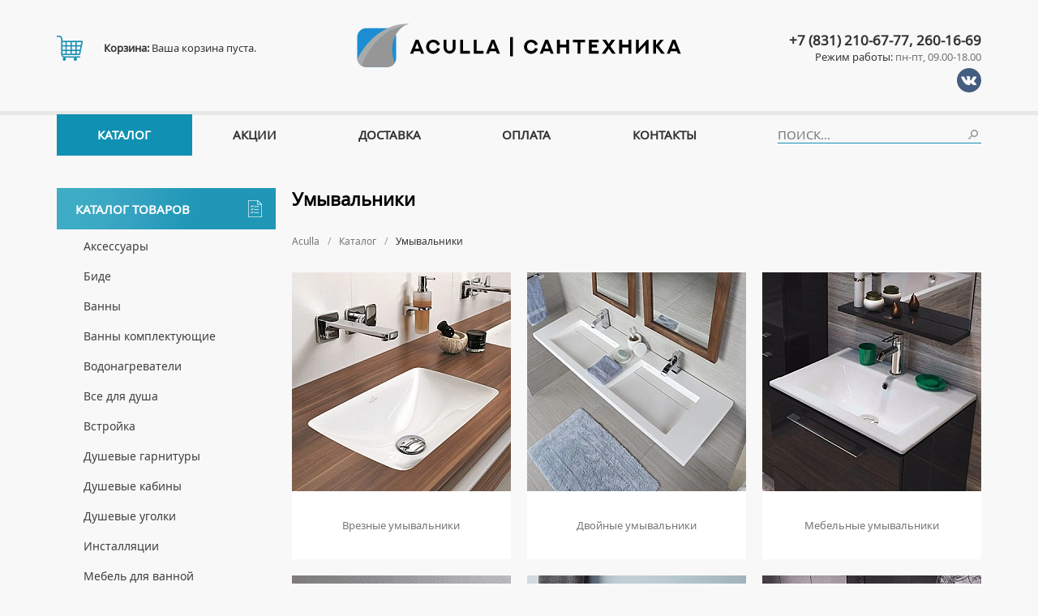

--- FILE ---
content_type: text/html; charset=UTF-8
request_url: https://aculla.ru/catalog/umyvalniki.html
body_size: 7016
content:
<!DOCTYPE html>
<html prefix="og: http://ogp.me/ns#">
<head>
	<title>Купить умывальники в Нижнем Новгороде по низким ценам | Aculla.ru</title><meta name="title" content="Купить умывальники в Нижнем Новгороде по низким ценам | Aculla.ru"><meta name="robots" content="index,follow">
	<meta http-equiv="Content-Type" content="text/html; charset=UTF-8">
	<meta http-equiv="X-UA-Compatible" content="IE=edge">
	<meta name="description" content="В интернет магазине Акулла Нижний Новгород вы всегда можете купить умывальники недорого. Выбирайте среди сотни моделей умывальников из нашего каталога сантехники онлайн уже сегодня."><meta name="last-modified" content="Wed, 14 Jan 2026 17:50:50 GMT">
	<meta name="viewport" content="width=device-width, initial-scale=1.0">
	<meta property="og:type" content="website">
	<meta property="og:site_name" content="купить, характеристики, цена">
	<meta property="og:url" content="https://aculla.ru/catalog/umyvalniki.html">
	<meta property="og:title" content="Умывальники">
	<meta property="og:image" content="https://aculla.ru/file/watermark/vzntr/arj/hzvinyalxv/hzvinyavxv/umivalniki.wm.jpg">
	<meta property="og:description" content="В интернет магазине Акулла Нижний Новгород вы всегда можете купить умывальники недорого. Выбирайте среди сотни моделей умывальников из нашего каталога сантехники онлайн уже сегодня.">
	<link rel="icon" href="/favicon.ico?2" type="image/x-icon">
	<link rel="shortcut icon" href="/favicon.ico?2" type="image/x-icon">
	<link rel="canonical" href="https://aculla.ru/catalog/umyvalniki.html">
	<link rel="stylesheet" href="/style.css?20230503111746" type="text/css">
	<script type="text/javascript" src="/modules.js?20210816125605" data-main="/script.js?20230503111746"></script>
	<script type="text/javascript">!function(){var t=document.createElement("script");t.type="text/javascript",t.async=!0,t.src="https://vk.com/js/api/openapi.js?168",t.onload=function(){VK.Retargeting.Init("VK-RTRG-519518-WZ72"),VK.Retargeting.Hit()},document.head.appendChild(t)}();</script><noscript><img src="https://vk.com/rtrg?p=VK-RTRG-519518-WZ72" style="position:fixed; left:-999px;" alt=""/></noscript>
</head>
<body class="root-body" itemscope itemtype="http://schema.org/WebPage">

<div class="root-main">
<div class="root-width root-padding"><div class="root-inner">

<table class="root-2col"><tbody><tr>
<td class="root-text" role="main" itemscope itemprop="mainContentOfPage"><div class="inner">

<h1>Умывальники</h1><ul class="uk-breadcrumb breadcrumbs" itemscope itemtype="https://schema.org/BreadcrumbList"><li itemprop="itemListElement" itemscope itemtype="https://schema.org/ListItem"><a href="/" itemprop="item"><span itemprop="name">Aculla</span></a><meta itemprop="position" content="1"></li><li itemprop="itemListElement" itemscope itemtype="https://schema.org/ListItem"><a href="/catalog.html" itemprop="item"><span itemprop="name">Каталог</span></a><meta itemprop="position" content="2"></li><li><span>Умывальники</span></li></ul>


<ul class="catalog-list view-plit">
<li class="catalog-item no-price"><a href="/catalog/umyvalniki/vreznye-umyvalniki.html" class="inner">
<div class="image"><picture>
<source srcset="/images/noimage-500x500.webp" data-srcset="/image/new/umivalnyki/thumb.vreznoy.jpg.rf500x500.webp 2x, /image/new/umivalnyki/thumb.vreznoy.jpg.rf270x270.webp" type="image/webp">
<source srcset="/images/noimage-500x500.png" data-srcset="/image/new/umivalnyki/thumb.vreznoy.jpg.rf500x500.jpg 2x, /image/new/umivalnyki/thumb.vreznoy.jpg.rf270x270.jpg">
<img src="/images/noimage-500x500.png" data-src="/image/new/umivalnyki/thumb.vreznoy.jpg.rf270x270.jpg" width="270" height="270" class="lazy" alt="Врезные умывальники">
</picture>
</div>
<div class="texts">
<div class="title">Врезные умывальники</div>
<div class="brief"></div>
</div>
</a></li>
<li class="catalog-item no-price"><a href="/catalog/umyvalniki/dvoynye-umyvalniki.html" class="inner">
<div class="image"><picture>
<source srcset="/images/noimage-500x500.webp" data-srcset="/image/new/umivalnyki/thumb.dvoynoy.jpg.rf500x500.webp 2x, /image/new/umivalnyki/thumb.dvoynoy.jpg.rf270x270.webp" type="image/webp">
<source srcset="/images/noimage-500x500.png" data-srcset="/image/new/umivalnyki/thumb.dvoynoy.jpg.rf500x500.jpg 2x, /image/new/umivalnyki/thumb.dvoynoy.jpg.rf270x270.jpg">
<img src="/images/noimage-500x500.png" data-src="/image/new/umivalnyki/thumb.dvoynoy.jpg.rf270x270.jpg" width="270" height="270" class="lazy" alt="Двойные умывальники">
</picture>
</div>
<div class="texts">
<div class="title">Двойные умывальники</div>
<div class="brief"></div>
</div>
</a></li>
<li class="catalog-item no-price"><a href="/catalog/umyvalniki/mebelnye-umyvalniki.html" class="inner">
<div class="image"><picture>
<source srcset="/images/noimage-500x500.webp" data-srcset="/image/new/umivalnyki/thumb.mebelnyy.jpg.rf500x500.webp 2x, /image/new/umivalnyki/thumb.mebelnyy.jpg.rf270x270.webp" type="image/webp">
<source srcset="/images/noimage-500x500.png" data-srcset="/image/new/umivalnyki/thumb.mebelnyy.jpg.rf500x500.jpg 2x, /image/new/umivalnyki/thumb.mebelnyy.jpg.rf270x270.jpg">
<img src="/images/noimage-500x500.png" data-src="/image/new/umivalnyki/thumb.mebelnyy.jpg.rf270x270.jpg" width="270" height="270" class="lazy" alt="Мебельные умывальники">
</picture>
</div>
<div class="texts">
<div class="title">Мебельные умывальники</div>
<div class="brief"></div>
</div>
</a></li>
<li class="catalog-item no-price"><a href="/catalog/umyvalniki/nakladnye-umyvalniki.html" class="inner">
<div class="image"><picture>
<source srcset="/images/noimage-500x500.webp" data-srcset="/image/new/umivalnyki/thumb.nakladnoy.jpg.rf500x500.webp 2x, /image/new/umivalnyki/thumb.nakladnoy.jpg.rf270x270.webp" type="image/webp">
<source srcset="/images/noimage-500x500.png" data-srcset="/image/new/umivalnyki/thumb.nakladnoy.jpg.rf500x500.jpg 2x, /image/new/umivalnyki/thumb.nakladnoy.jpg.rf270x270.jpg">
<img src="/images/noimage-500x500.png" data-src="/image/new/umivalnyki/thumb.nakladnoy.jpg.rf270x270.jpg" width="270" height="270" class="lazy" alt="Накладные умывальники">
</picture>
</div>
<div class="texts">
<div class="title">Накладные умывальники</div>
<div class="brief"></div>
</div>
</a></li>
<li class="catalog-item no-price"><a href="/catalog/umyvalniki/podvesnye-umyvalniki.html" class="inner">
<div class="image"><picture>
<source srcset="/images/noimage-500x500.webp" data-srcset="/image/new/umivalnyki/thumb.podvesnoy.jpg.rf500x500.webp 2x, /image/new/umivalnyki/thumb.podvesnoy.jpg.rf270x270.webp" type="image/webp">
<source srcset="/images/noimage-500x500.png" data-srcset="/image/new/umivalnyki/thumb.podvesnoy.jpg.rf500x500.jpg 2x, /image/new/umivalnyki/thumb.podvesnoy.jpg.rf270x270.jpg">
<img src="/images/noimage-500x500.png" data-src="/image/new/umivalnyki/thumb.podvesnoy.jpg.rf270x270.jpg" width="270" height="270" class="lazy" alt="Подвесные умывальники">
</picture>
</div>
<div class="texts">
<div class="title">Подвесные умывальники</div>
<div class="brief"></div>
</div>
</a></li>
<li class="catalog-item no-price"><a href="/catalog/umyvalniki/umyvalniki-nad-stiralnymi-mashinami.html" class="inner">
<div class="image"><picture>
<source srcset="/images/noimage-500x500.webp" data-srcset="/image/new/umivalnyki/thumb.nad-stiralkoy.jpg.rf500x500.webp 2x, /image/new/umivalnyki/thumb.nad-stiralkoy.jpg.rf270x270.webp" type="image/webp">
<source srcset="/images/noimage-500x500.png" data-srcset="/image/new/umivalnyki/thumb.nad-stiralkoy.jpg.rf500x500.jpg 2x, /image/new/umivalnyki/thumb.nad-stiralkoy.jpg.rf270x270.jpg">
<img src="/images/noimage-500x500.png" data-src="/image/new/umivalnyki/thumb.nad-stiralkoy.jpg.rf270x270.jpg" width="270" height="270" class="lazy" alt="Умывальники над стиральными машинами">
</picture>
</div>
<div class="texts">
<div class="title">Умывальники над стиральными машинами</div>
<div class="brief"></div>
</div>
</a></li>
<li class="catalog-item no-price"><a href="/catalog/umyvalniki/umyvalniki-s-pyedestalami.html" class="inner">
<div class="image"><picture>
<source srcset="/images/noimage-500x500.webp" data-srcset="/image/new/umivalnyki/thumb.s-pedestalom.jpg.rf500x500.webp 2x, /image/new/umivalnyki/thumb.s-pedestalom.jpg.rf270x270.webp" type="image/webp">
<source srcset="/images/noimage-500x500.png" data-srcset="/image/new/umivalnyki/thumb.s-pedestalom.jpg.rf500x500.jpg 2x, /image/new/umivalnyki/thumb.s-pedestalom.jpg.rf270x270.jpg">
<img src="/images/noimage-500x500.png" data-src="/image/new/umivalnyki/thumb.s-pedestalom.jpg.rf270x270.jpg" width="270" height="270" class="lazy" alt="Умывальники с пьедесталами">
</picture>
</div>
<div class="texts">
<div class="title">Умывальники с пьедесталами</div>
<div class="brief"></div>
</div>
</a></li>
<li class="catalog-item no-price"><a href="/catalog/umyvalniki/pyedestaly-dlya-umyvalnikov.html" class="inner">
<div class="image"><picture>
<source srcset="/images/noimage-500x500.webp" data-srcset="/image/new/umivalnyki/thumb.pedestal.jpg.rf500x500.webp 2x, /image/new/umivalnyki/thumb.pedestal.jpg.rf270x270.webp" type="image/webp">
<source srcset="/images/noimage-500x500.png" data-srcset="/image/new/umivalnyki/thumb.pedestal.jpg.rf500x500.jpg 2x, /image/new/umivalnyki/thumb.pedestal.jpg.rf270x270.jpg">
<img src="/images/noimage-500x500.png" data-src="/image/new/umivalnyki/thumb.pedestal.jpg.rf270x270.jpg" width="270" height="270" class="lazy" alt="Пьедесталы для умывальников">
</picture>
</div>
<div class="texts">
<div class="title">Пьедесталы для умывальников</div>
<div class="brief"></div>
</div>
</a></li>
<li class="catalog-item no-price"><a href="/catalog/umyvalniki/polupyedestaly-dlya-umyvalnikov.html" class="inner">
<div class="image"><picture>
<source srcset="/images/noimage-500x500.webp" data-srcset="/image/new/umivalnyki/thumb.polupedestal.jpg.rf500x500.webp 2x, /image/new/umivalnyki/thumb.polupedestal.jpg.rf270x270.webp" type="image/webp">
<source srcset="/images/noimage-500x500.png" data-srcset="/image/new/umivalnyki/thumb.polupedestal.jpg.rf500x500.jpg 2x, /image/new/umivalnyki/thumb.polupedestal.jpg.rf270x270.jpg">
<img src="/images/noimage-500x500.png" data-src="/image/new/umivalnyki/thumb.polupedestal.jpg.rf270x270.jpg" width="270" height="270" class="lazy" alt="Полупьедесталы для умывальников">
</picture>
</div>
<div class="texts">
<div class="title">Полупьедесталы для умывальников</div>
<div class="brief"></div>
</div>
</a></li>
</ul>
<div class="catalog-clear"></div>


<div class="clear"></div>

</div></td>
<td class="root-menu"><div class="inner">


<div class="menu-title"><a href="/catalog.html" class="open-left-menu">Каталог товаров<i class="icon icon-menu-catalog"></i></a></div>

<ul class="lm">
<li><a href="/catalog/aksessuary.html">Аксессуары</a><ul><li><a href="/catalog/aksessuary/derzhateli.html">Держатели</a></li><li><a href="/catalog/aksessuary/dispensery.html">Диспенсеры</a></li><li><a href="/catalog/aksessuary/dozatory-dlya-myla.html">Дозаторы для мыла</a></li><li><a href="/catalog/aksessuary/ershiki.html">Ершики</a></li><li><a href="/catalog/aksessuary/kryuchki.html">Крючки</a></li><li><a href="/catalog/aksessuary/mylnitsy.html">Мыльницы</a></li><li><a href="/catalog/aksessuary/polotentsederzhateli.html">Полотенцедержатели</a></li><li><a href="/catalog/aksessuary/polochki.html">Полочки</a></li><li><a href="/catalog/aksessuary/stakany.html">Стаканы</a></li><li><a href="/catalog/aksessuary/feny-dlya-volos.html">Фены для волос</a></li></ul></li><li><a href="/catalog/bide.html">Биде</a><ul><li><a href="/catalog/bide/napolnye-bide.html">Напольные биде</a></li><li><a href="/catalog/bide/podvesnye-bide.html">Подвесные биде</a></li><li><a href="/catalog/bide/kryshki-dlya-bide.html">Крышки для биде</a></li><li><a href="/catalog/bide/sifony-dlya-bide.html">Сифоны для биде</a></li></ul></li><li><a href="/catalog/vanny.html">Ванны</a><ul><li><a href="/catalog/vanny/akrilovye-vanny.html">Акриловые ванны</a></li><li><a href="/catalog/vanny/mramornye-vanny.html">Мраморные ванны</a></li><li><a href="/catalog/vanny/otdelnostoyashchiye-vanny.html">Отдельностоящие ванны</a></li><li><a href="/catalog/vanny/stalnye-vanny.html">Стальные ванны</a></li><li><a href="/catalog/vanny/sidyachiye-vanny.html">Сидячие ванны</a></li><li><a href="/catalog/vanny/chugunnye-vanny.html">Чугунные ванны</a></li></ul></li><li><a href="/catalog/vanny-komplektuyushchiye.html">Ванны комплектующие</a><ul><li><a href="/catalog/vanny-komplektuyushchiye/bokovye-paneli.html">Боковые панели</a></li><li><a href="/catalog/vanny-komplektuyushchiye/nozhki.html">Ножки</a></li><li><a href="/catalog/vanny-komplektuyushchiye/podgolovniki.html">Подголовники</a></li><li><a href="/catalog/vanny-komplektuyushchiye/ramy.html">Рамы</a></li><li><a href="/catalog/vanny-komplektuyushchiye/sliv-perelivy.html">Слив-переливы</a></li><li><a href="/catalog/vanny-komplektuyushchiye/frontalnye-paneli.html">Фронтальные панели</a></li><li><a href="/catalog/vanny-komplektuyushchiye/shtorki.html">Шторки</a></li><li><a href="/catalog/vanny-komplektuyushchiye/shumopogloshchayushchiye-plastiny.html">Шумопоглощающие пластины</a></li></ul></li><li><a href="/catalog/vodonagrevateli.html">Водонагреватели</a><ul><li><a href="/catalog/vodonagrevateli/vodonagrevateli-kombinirovannogo-nagreva.html">Водонагреватели комбинированного нагрева</a></li><li><a href="/catalog/vodonagrevateli/vodonagrevateli-kosvennogo-nagreva.html">Водонагреватели косвенного нагрева</a></li><li><a href="/catalog/vodonagrevateli/gazovye-kolonki.html">Газовые колонки</a></li><li><a href="/catalog/vodonagrevateli/elektricheskiye-vodonagrevateli.html">Электрические водонагреватели</a></li></ul></li><li><a href="/catalog/vse-dlya-dusha.html">Все для душа</a><ul><li><a href="/catalog/vse-dlya-dusha/dushevye-dveri.html">Душевые двери</a></li><li><a href="/catalog/vse-dlya-dusha/dushevye-leyki.html">Душевые лейки</a></li><li><a href="/catalog/vse-dlya-dusha/dushevye-lotki.html">Душевые лотки</a></li><li><a href="/catalog/vse-dlya-dusha/dushevye-ograzhdeniya.html">Душевые ограждения</a></li><li><a href="/catalog/vse-dlya-dusha/dushevye-paneli.html">Душевые панели</a></li><li><a href="/catalog/vse-dlya-dusha/dushevye-poddony.html">Душевые поддоны</a></li><li><a href="/catalog/vse-dlya-dusha/dushevye-stoyki.html">Душевые стойки</a></li><li><a href="/catalog/vse-dlya-dusha/dushevye-trapy.html">Душевые трапы</a></li><li><a href="/catalog/vse-dlya-dusha/shlangi-dlya-dusha.html">Шланги для душа</a></li><li><a href="/catalog/vse-dlya-dusha/shlangovye-podklyucheniya.html">Шланговые подключения</a></li></ul></li><li><a href="/catalog/vstroyka.html">Встройка</a><ul><li><a href="/catalog/vstroyka/verkhniye-dushi.html">Верхние души</a></li><li><a href="/catalog/vstroyka/vstraivayemye-smesiteli.html">Встраиваемые смесители</a></li><li><a href="/catalog/vstroyka/gigiyenicheskiye-dushi.html">Гигиенические души</a></li><li><a href="/catalog/vstroyka/gotovye-resheniya.html">Готовые решения</a></li><li><a href="/catalog/vstroyka/dushevye-kronshteyny.html">Душевые кронштейны</a></li><li><a href="/catalog/vstroyka/izlivy.html">Изливы</a></li><li><a href="/catalog/vstroyka/skrytye-montazhnye-elementy.html">Скрытые монтажные элементы</a></li></ul></li><li><a href="/catalog/dushevye-garnitury.html">Душевые гарнитуры</a><ul><li><a href="/catalog/dushevye-garnitury/dushevye-garnitury-bez-verkhnego-dusha.html">Душевые гарнитуры без верхнего душа</a></li><li><a href="/catalog/dushevye-garnitury/dushevye-garnitury-s-verkhnim-dushem.html">Душевые гарнитуры с верхним душем</a></li><li><a href="/catalog/dushevye-garnitury/dushevye-garnitury-so-smesitelem.html">Душевые гарнитуры со смесителем</a></li><li><a href="/catalog/dushevye-garnitury/dushevye-garnitury-s-termostatom.html">Душевые гарнитуры с термостатом</a></li></ul></li><li><a href="/catalog/dushevye-kabiny.html">Душевые кабины</a><ul><li><a href="/catalog/dushevye-kabiny/dushevye-kabiny-s-vysokim-poddonom.html">Душевые кабины с высоким поддоном</a></li><li><a href="/catalog/dushevye-kabiny/dushevye-kabiny-so-srednim-poddonom.html">Душевые кабины со средним поддоном</a></li><li><a href="/catalog/dushevye-kabiny/dushevye-kabiny-s-nizkim-poddonom.html">Душевые кабины с низким поддоном</a></li></ul></li><li><a href="/catalog/dushevye-ugolki.html">Душевые уголки</a><ul><li><a href="/catalog/dushevye-ugolki/dushevye-ugolki-s-vysokim-poddonom.html">Душевые уголки с высоким поддоном</a></li><li><a href="/catalog/dushevye-ugolki/dushevye-ugolki-s-nizkim-poddonom.html">Душевые уголки с низким поддоном</a></li></ul></li><li><a href="/catalog/installyatsii.html">Инсталляции</a><ul><li><a href="/catalog/installyatsii/installyatsii-v-komplekte-s-unitazom.html">Инсталляции в комплекте с унитазом</a></li><li><a href="/catalog/installyatsii/installyatsii-dlya-bide.html">Инсталляции для биде</a></li><li><a href="/catalog/installyatsii/installyatsii-dlya-pissuara.html">Инсталляции для писсуара</a></li><li><a href="/catalog/installyatsii/installyatsii-dlya-podvesnogo-unitaza.html">Инсталляции для подвесного унитаза</a></li><li><a href="/catalog/installyatsii/installyatsii-dlya-umyvalnika.html">Инсталляции для умывальника</a></li><li><a href="/catalog/installyatsii/klavishi-smyva-dlya-installyatsiy.html">Клавиши смыва для инсталляций</a></li><li><a href="/catalog/installyatsii/komplektuyushchiye-dlya-installyatsiy.html">Комплектующие для инсталляций</a></li></ul></li><li><a href="/catalog/mebel-dlya-vannoy.html">Мебель для ванной</a><ul><li><a href="/catalog/mebel-dlya-vannoy/zerkala-bez-podsvetki.html">Зеркала без подсветки</a></li><li><a href="/catalog/mebel-dlya-vannoy/zerkala-s-podsvetkoy.html">Зеркала с подсветкой</a></li><li><a href="/catalog/mebel-dlya-vannoy/zerkalnyye-shkafy-bez-podsvetki.html">Зеркальные шкафы без подсветки</a></li><li><a href="/catalog/mebel-dlya-vannoy/zerkalnyye-shkafy-s-podsvetkoy.html">Зеркальные шкафы с подсветкой</a></li><li><a href="/catalog/mebel-dlya-vannoy/penaly-napolnye.html">Пеналы напольные</a></li><li><a href="/catalog/mebel-dlya-vannoy/penaly-podvesnye.html">Пеналы подвесные</a></li><li><a href="/catalog/mebel-dlya-vannoy/polupenaly-napolnye.html">Полупеналы напольные</a></li><li><a href="/catalog/mebel-dlya-vannoy/polupenaly-podvesnye.html">Полупеналы подвесные</a></li><li><a href="/catalog/mebel-dlya-vannoy/tumby-s-umyvalnikom-napolnye.html">Тумбы с умывальником напольные</a></li><li><a href="/catalog/mebel-dlya-vannoy/tumby-s-umyvalnikom-podvesnye.html">Тумбы с умывальником подвесные</a></li><li><a href="/catalog/mebel-dlya-vannoy/shkafy-navesnye.html">Шкафы навесные</a></li></ul></li><li><a href="/catalog/moyki-dlya-kukhni.html">Мойки для кухни</a><ul><li><a href="/catalog/moyki-dlya-kukhni/granitnye-moyki.html">Гранитные мойки</a></li><li><a href="/catalog/moyki-dlya-kukhni/kvartsevye-moyki.html">Кварцевые мойки</a></li><li><a href="/catalog/moyki-dlya-kukhni/moyki-dlya-podstolnogo-montazha.html">Мойки для подстольного монтажа</a></li><li><a href="/catalog/moyki-dlya-kukhni/moyki-iz-iskusstvennogo-kamnya.html">Мойки из искусственного камня</a></li><li><a href="/catalog/moyki-dlya-kukhni/moyki-iz-nerzhaveyushchey-stali.html">Мойки из нержавеющей стали</a></li><li><a href="/catalog/moyki-dlya-kukhni/mramornye-moyki.html">Мраморные мойки</a></li><li><a href="/catalog/moyki-dlya-kukhni/professionalnye-moyki.html">Профессиональные мойки</a></li><li><a href="/catalog/moyki-dlya-kukhni/sifony-dlya-kukhonnykh-moyek.html">Сифоны для кухонных моек</a></li></ul></li><li><a href="/catalog/pissuary.html">Писсуары</a><ul><li><a href="/catalog/pissuary/pissuary-dlya-muzhchin.html">Для мужчин</a></li><li><a href="/catalog/pissuary/sifony-dlya-pissuarov.html">Сифоны для писсуаров</a></li><li><a href="/catalog/pissuary/smyvnye-ustroystva-dlya-pissuarov.html">Смывные устройства для писсуаров</a></li></ul></li><li><a href="/catalog/polotentsesushiteli.html">Полотенцесушители</a><ul><li><a href="/catalog/polotentsesushiteli/vodyanye-polotentsesushiteli.html">Водяные полотенцесушители</a></li><li><a href="/catalog/polotentsesushiteli/elektricheskiye-polotentsesushiteli.html">Электрические полотенцесушители</a></li><li><a href="/catalog/polotentsesushiteli/komplektuyushchiye-dlya-poltentsesushiteley.html">Комплектующие для полотенцесушителей</a></li></ul></li><li><a href="/catalog/radiatory-otopleniya.html">Радиаторы отопления</a><ul><li><a href="/catalog/radiatory-otopleniya/alyuminiyevye-radiatory.html">Алюминиевые радиаторы</a></li><li><a href="/catalog/radiatory-otopleniya/bimetallicheskiye-radiatory.html">Биметаллические радиаторы</a></li><li><a href="/catalog/radiatory-otopleniya/stalnye-radiatory.html">Стальные радиаторы</a></li><li><a href="/catalog/radiatory-otopleniya/komplektuyushchiye-dlya-radiatorov.html">Комплектующие для радиаторов</a></li></ul></li><li><a href="/catalog/revizionnye-lyuki.html">Ревизионные люки</a><ul><li><a href="/catalog/revizionnye-lyuki/lyuki-pod-plitku.html">Люки под плитку</a></li><li><a href="/catalog/revizionnye-lyuki/lyuki-pod-pokrasku.html">Люки под покраску</a></li><li><a href="/catalog/revizionnye-lyuki/napolnye-lyuki.html">Напольные люки</a></li></ul></li><li><a href="/catalog/santekhnika-dlya-mgn.html">Сантехника для МГН</a><ul><li><a href="/catalog/santekhnika-dlya-mgn/installyatsii-dlya-mgn.html">Инсталляции для МГН</a></li><li><a href="/catalog/santekhnika-dlya-mgn/poruchni-dlya-mgn.html">Поручни для МГН</a></li><li><a href="/catalog/santekhnika-dlya-mgn/smesiteli-dlya-mgn.html">Смесители для МГН</a></li><li><a href="/catalog/santekhnika-dlya-mgn/umyvalniki-dlya-mgn.html">Умывальники для МГН</a></li><li><a href="/catalog/santekhnika-dlya-mgn/unitazy-dlya-mgn.html">Унитазы для МГН</a></li></ul></li><li><a href="/catalog/smesiteli.html">Смесители</a><ul><li><a href="/catalog/smesiteli/smesiteli-dlya-bide.html">Смесители для биде</a></li><li><a href="/catalog/smesiteli/smesiteli-dlya-vanny.html">Смесители для ванны</a></li><li><a href="/catalog/smesiteli/smesiteli-dlya-dusha.html">Смесители для душа</a></li><li><a href="/catalog/smesiteli/smesiteli-dlya-kukhni.html">Смесители для кухни</a></li><li><a href="/catalog/smesiteli/smesiteli-dlya-umyvalnika.html">Смесители для умывальника</a></li><li><a href="/catalog/smesiteli/smesiteli-mono.html">Смесители моно</a></li><li><a href="/catalog/smesiteli/smesiteli-na-bort-vanny.html">Смесители на борт ванны</a></li><li><a href="/catalog/smesiteli/termostaticheskiye-smesiteli.html">Термостатические смесители</a></li><li><a href="/catalog/smesiteli/tsvetnye-smesiteli.html">Цветные смесители</a></li><li><a href="/catalog/smesiteli/uglovye-ventilya-dlya-smesiteley.html">Угловые вентиля для смесителей</a></li></ul></li><li><a href="/catalog/sifony.html">Сифоны</a><ul><li><a href="/catalog/sifony/dlya-dushevykh-poddonov.html">Для душевых поддонов</a></li><li><a href="/catalog/sifony/dlya-umyvalnikov.html">Для умывальников</a></li></ul></li><li><a href="/catalog/sushilki-dlya-ruk.html">Сушилки для рук</a><ul><li><a href="/catalog/sushilki-dlya-ruk/avtomaticheskiye-sushilki-dlya-ruk.html">Автоматические сушилки для рук</a></li><li><a href="/catalog/sushilki-dlya-ruk/pogruzhnye-sushilki-dlya-ruk.html">Погружные сушилки для рук</a></li></ul></li><li><a href="/catalog/umyvalniki.html" class="active">Умывальники</a><ul class="expanded"><li><a href="/catalog/umyvalniki/vreznye-umyvalniki.html">Врезные умывальники</a></li><li><a href="/catalog/umyvalniki/dvoynye-umyvalniki.html">Двойные умывальники</a></li><li><a href="/catalog/umyvalniki/mebelnye-umyvalniki.html">Мебельные умывальники</a></li><li><a href="/catalog/umyvalniki/nakladnye-umyvalniki.html">Накладные умывальники</a></li><li><a href="/catalog/umyvalniki/podvesnye-umyvalniki.html">Подвесные умывальники</a></li><li><a href="/catalog/umyvalniki/umyvalniki-nad-stiralnymi-mashinami.html">Умывальники над стиральными машинами</a></li><li><a href="/catalog/umyvalniki/umyvalniki-s-pyedestalami.html">Умывальники с пьедесталами</a></li><li><a href="/catalog/umyvalniki/pyedestaly-dlya-umyvalnikov.html">Пьедесталы для умывальников</a></li><li><a href="/catalog/umyvalniki/polupyedestaly-dlya-umyvalnikov.html">Полупьедесталы для умывальников</a></li></ul></li><li><a href="/catalog/unitazy.html">Унитазы</a><ul><li><a href="/catalog/unitazy/podvesnye-unitazy.html">Подвесные унитазы</a></li><li><a href="/catalog/unitazy/pristavnye-unitazy.html">Приставные унитазы</a></li><li><a href="/catalog/unitazy/unitazy-kompakty.html">Унитазы-компакты</a></li><li><a href="/catalog/unitazy/unitazy-s-bidetkoy.html">Унитазы с бидеткой</a></li><li><a href="/catalog/unitazy/kryshki-sidenya.html">Крышки-сиденья</a></li><li><a href="/catalog/unitazy/komplektuyushchiye-dlya-unitazov.html">Комплектующие для унитазов</a></li></ul></li></ul>


</div></td>
</tr></tbody></table>

</div></div>
</div>

<div class="root-foot" role="contentinfo">
<div class="counter">
<!--noindex-->
<!--googleoff: all-->
<meta name="yandex-verification" content="01f577ec9d766695" />

<!-- Yandex.Metrika counter -->
<script type="text/javascript">
    (function (d, w, c) {
        (w[c] = w[c] || []).push(function() {
            try {
                w.yaCounter44570853 = new Ya.Metrika({
                    id:44570853,
                    clickmap:true,
                    trackLinks:true,
                    accurateTrackBounce:true,
                    webvisor:true,
                    ecommerce:"dataLayer"
                });
            } catch(e) { }
        });

        var n = d.getElementsByTagName("script")[0],
            s = d.createElement("script"),
            f = function () { n.parentNode.insertBefore(s, n); };
        s.type = "text/javascript";
        s.async = true;
        s.src = "https://mc.yandex.ru/metrika/watch.js";

        if (w.opera == "[object Opera]") {
            d.addEventListener("DOMContentLoaded", f, false);
        } else { f(); }
    })(document, window, "yandex_metrika_callbacks");
</script>
<noscript><div><img src="https://mc.yandex.ru/watch/44570853" style="position:absolute; left:-9999px;" alt="" /></div></noscript>
<!-- /Yandex.Metrika counter -->

 <script type="application/ld+json">
  {
    "@context": "https://schema.org",
    "@type": "Store",
    "name": "Aculla.ru",
    "image": "https://aculla.ru/images/logo-2k21.svg",
    "description": "Интернет-магазин сантехники в Нижнем Новгороде",
    "address": {
      "@type": "PostalAddress",
      "addressLocality": "Нижний Новгород",
      "postalCode": "603028",
      "streetAddress": "ш. Московское, д. 52г"
    },
    "telephone": "+7 (831) 210-67-77"
  }
  </script>
<!--googleon: all-->
<!--/noindex-->

</div>
<div class="root-foot-1"><div class="root-width root-padding"><div class="root-inner clearfix">
	<div class="contacts">
		<div class="phone"><i class="icon icon-foot-phone"></i>Телефоны: +7 (831) 210-67-77, 260-16-69</div>
		<div class="schedule">Режим работы: пн-пт, 09.00-18.00</div>
		<div class="address"><i class="icon icon-foot-address"></i>Адрес: г.Нижний Новгород, Московское шоссе д.52г</div>
	</div>
	<div class="terms">
		<div class="title"><a href="/dostavka.html"><i class="icon icon-foot-deliver"></i>ДОСТАВКА ТОВАРОВ</a></div>
		<div class="brief">Бесплатная доставка заказов по Нижнему Новгороду при заказе от 5000 рублей</div>
	</div>
<div class="market"><iframe src="https://yandex.ru/sprav/widget/rating-badge/166366386135" width="150" height="50" frameborder="0"></iframe></div></div></div></div>
<div class="root-foot-2"><div class="root-width root-padding"><div class="root-inner clearfix">
	<div class="copy">© 2026 Интернет-магазин «Aculla». Все права защищены. &nbsp; | &nbsp; <a href="/about.html">О компании</a> &nbsp; • &nbsp; <a href="/news.html">Новости</a> &nbsp; • &nbsp; <a href="/katalogi-santehniki.html">Каталоги сантехники</a> &nbsp; • &nbsp; <a href="/servisnye-tsentry.html">Сервисные центры</a> &nbsp; • &nbsp; <a href="/kredit-ili-rassrochka.html">Кредит или рассрочка</a> &nbsp; • &nbsp; <a href="/politika-konfidentsialnosti.html">Политика конфиденциальности</a> &nbsp; • &nbsp; <a href="/polzovatelskoe-soglashenie.html">Пользовательское соглашение</a> &nbsp; • &nbsp; <a href="/vozvrat.html">Возврат товара</a> &nbsp; • &nbsp; <a href="/sitemap.html">Карта сайта</a></div>
	<div class="cook"></div>
	<div class="made">Разработка сайта — <a href="https://www.sitepro.pro" target="_blank" title="Создание сайтов в Нижнем Новгороде"><img src="/images/sitepro-10-lite.svg" width="91" height="30" alt="Сайт PRO"></a></div>
</div></div></div>
</div>

<div class="root-head" role="banner" itemscope itemtype="http://schema.org/Organization">
<link itemprop="url" href="https://aculla.ru/">
<meta itemprop="name" content="Aculla.ru">
<meta itemprop="address" content="">
<div class="root-width root-padding"><div class="root-inner clearfix">
	<!--<div class="logo"><a href="/"><img src="/images/aculla.svg" onerror="this.src='/images/aculla.png'; this.onerror=null;" width="227" height="43" alt="Aculla"><i>Интернет-магазин сантехники</i></a></div>-->
	<a class="logo" href="/" >
		<img src="/images/logo-2k21.svg" width="400" height="54" style="width:100%;max-width:400px;" alt="Aculla" itemprop="logo">
		<img src="/images/logo-2k21-m.svg" width="200" height="48" style="width:100%;max-width:200px;" alt="Aculla">
	</a>
	
	<div class="open-head-menu"><span class="icon icon-head-menu"></span></div>
	<div class="contacts">
		<div class="phone" itemprop="telephone"><b class="hidden-800"></b> <b>+7 (831) 210-67-77, 260-16-69</b></div>
		<div class="info"><b class="hidden-800">Режим работы:</b> пн-пт, 09.00-18.00</div>
		<div class="social">
                    <div class="social__item social__vk"><a href="https://vk.com/aculla_ru" target="_blank"></a></div>                                        </div>
	</div>
	<!--noindex-->
	<div class="cart" id="cart"><span class="inner">
<i class="icon icon-head-cart"></i><label><b>Корзина:</b> <span class="hidden-800">Ваша корзина пуста.</span><span class="visible-800">0 тов.</span></label>
</span>
</div>
	<!--/noindex-->
</div></div>
<div class="tm clearfix"><div class="root-width root-padding"><ul class="menu-head">
<li class='menu-head-item'><a href="/catalog.html" class="active">Каталог</a></li><li class='menu-head-item'><a href="/rasprodazha.html">Акции</a></li><li class='menu-head-item'><a href="/dostavka.html">Доставка</a></li><li class='menu-head-item'><a href="/oplata.html">Оплата</a></li><li class='menu-head-item'><a href="/contacts.html">Контакты</a></li><div class="find"><form action="/search.html" method="GET"><input type="text" name="s" value="" placeholder="ПОИСК…"><button type="submit"></button></form></div>
</ul></div></div>
</div>

<script>window.cookieNotice = "\u0421\u0430\u0439\u0442 \u0438\u0441\u043f\u043e\u043b\u044c\u0437\u0443\u0435\u0442 \u0444\u0430\u0439\u043b\u044b cookie \u0434\u043b\u044f \u043f\u0440\u0435\u0434\u043e\u0441\u0442\u0430\u0432\u043b\u0435\u043d\u0438\u044f \u0443\u0434\u043e\u0431\u043d\u043e\u0433\u043e, \u043f\u0440\u043e\u0441\u0442\u043e\u0433\u043e \u0438 \u0431\u044b\u0441\u0442\u0440\u043e\u0433\u043e \u0434\u043e\u0441\u0442\u0443\u043f\u0430 \u043a \u0438\u043d\u0444\u043e\u0440\u043c\u0430\u0446\u0438\u0438. \u0412\u044b \u043c\u043e\u0436\u0435\u0442\u0435 \u043e\u0442\u043a\u043b\u044e\u0447\u0438\u0442\u044c \u0445\u0440\u0430\u043d\u0435\u043d\u0438\u0435 \u0444\u0430\u0439\u043b\u043e\u0432 cookie \u0432 \u043d\u0430\u0441\u0442\u0440\u043e\u0439\u043a\u0430\u0445 \u0432\u0435\u0431-\u0431\u0440\u0430\u0443\u0437\u0435\u0440\u0430. \u0412\u044b \u043c\u043e\u0436\u0435\u0442\u0435 \u043f\u0440\u043e\u0434\u043e\u043b\u0436\u0438\u0442\u044c \u043d\u0430\u0432\u0438\u0433\u0430\u0446\u0438\u044e \u043f\u043e \u0441\u0430\u0439\u0442\u0443 \u0442\u043e\u043b\u044c\u043a\u043e \u0432\u044b\u0440\u0430\u0437\u0438\u0432 \u0441\u043e\u0433\u043b\u0430\u0441\u0438\u0435 \u0441 <a href=\"\/privacy-policy.html\">\u041f\u043e\u043b\u0438\u0442\u0438\u043a\u043e\u0439 \u043a\u043e\u043d\u0444\u0438\u0434\u0435\u043d\u0446\u0438\u0430\u043b\u044c\u043d\u043e\u0441\u0442\u0438<\/a> \u0438 <a href=\"\/cookie-policy.html\">\u041f\u043e\u043b\u0438\u0442\u0438\u043a\u043e\u0439 \u0438\u0441\u043f\u043e\u043b\u044c\u0437\u043e\u0432\u0430\u043d\u0438\u044f \u0444\u0430\u0439\u043b\u043e\u0432 cookies<\/a>";</script>

<script>
cmsRequire(['jquery'], function($) {
	$(window).data('fastready', true).triggerHandler('fastready');
});
</script>

</body>
</html>


--- FILE ---
content_type: image/svg+xml
request_url: https://aculla.ru/images/sitepro-10-lite.svg
body_size: 3512
content:
<svg version="1.1" id="Слой_1" xmlns="http://www.w3.org/2000/svg" x="0" y="0" width="182" height="60" viewBox="0 0 182 60" xml:space="preserve"><style>.st0{fill:#fff}</style><path class="st0" d="M44.1 22.9c0 1.4-.6 2.4-1.8 3.1-1.9 1.2-4.6.7-5.9-1.2-.4-.6-.7-1.3-.7-2 0-1 .3-1.8 1-2.5 1-1 2.2-1.4 3.5-1.2 1.3.1 2.3.7 3.1 1.7.5.6.8 1.3.8 2.1zM30.4 43.1c2.3-.4 3.6-2.7 2.8-4.9-.7-2.1-3-3.3-5.2-2.7s-3.3 2.8-2.4 4.9c.6 1.6 2.3 2.7 4 2.8.2-.1.5-.1.8-.1zm-6-12.2c1.3-1.2 1.7-3.1.9-4.6-1.4-2.7-5.1-2.7-6.7-.3-.6.9-.8 1.9-.6 3 .4 1.7 1.9 3 3.8 3 .9-.1 1.8-.4 2.6-1.1zm-2.5 7.2c.4-.9.4-1.8.1-2.7-.6-2-2.7-3.1-4.4-2.8-1.2.2-2.1.9-2.6 2.1-.4 1-.4 1.9 0 2.9.6 1.5 2.1 2.6 4 2.6 1.1-.1 2.3-.7 2.9-2.1zm16.2-4.4c-1.6.7-2.4 2.5-1.7 4.1.9 2.2 3.7 3 5.6 1.6 1.2-.9 1.6-2.4 1.1-3.8-.6-1.3-1.9-2.2-3.4-2.2-.6 0-1.1.1-1.6.3zm10.8-8.1c-1.9.8-2.6 3.1-1.3 4.8 1.2 1.6 3.5 2 5.1.9 1.4-.9 1.8-2.7.9-4.1-.7-1.2-1.9-1.8-3.1-1.8-.6-.1-1.1 0-1.6.2zM23.2 46.8c.2 1 .7 1.8 1.5 2.4 1 .7 2 1 3.2.6 1.3-.4 2.1-1.5 2-2.8-.1-1.2-.7-2.2-1.7-2.8-1-.7-2.1-.8-3.3-.4-1.1.4-1.7 1.5-1.7 2.6v.4zm7-28.2c.8-1.3.4-2.9-.9-3.8-.9-.6-1.9-.7-2.9-.4s-1.8.8-2.3 1.8c-.7 1.4-.2 3 1.1 3.8.5.3 1.1.5 1.7.5 1.5-.1 2.6-.7 3.3-1.9zm-9.5 25.1c-.4-1.1-1.1-1.9-2.3-2.3-.8-.3-1.5-.3-2.3 0-1.2.5-1.8 1.9-1.5 3.2.3 1.6 1.7 2.8 3.3 2.9.9.1 1.7-.2 2.3-.9.5-.5.7-1.1.7-1.8 0-.4 0-.7-.2-1.1zM10.6 26.4c.4 1.7 2.1 2.6 3.7 2s2.5-2.2 2.1-3.9c-.3-1.5-1.8-2.5-3.4-2.1-1.5.3-2.5 1.8-2.5 3.2 0 .3 0 .6.1.8zm39-22c-.8.4-1.3 1.1-1.2 2.1 0 .6.3 1.2.7 1.6.9 1 2.1 1.5 3.5 1.4.8 0 1.5-.3 2-.9.6-.6.7-1.4.5-2.2-.2-.7-.6-1.2-1.2-1.6-.9-.6-1.7-.8-2.8-.8-.4 0-1 .1-1.5.4zM12.7 31.1c-1.1-.8-2.5-.7-3.5.2-1.4 1.3-1.3 3.7.1 4.9 1.1.9 2.6.9 3.7-.1.6-.6 1-1.4 1-2.3 0-.9-.4-2-1.3-2.7zM49 16.6c-1.6.5-2.4 2.2-1.4 3.7.8 1.2 2.6 1.7 3.9 1.1 1.5-.6 1.9-2.3 1-3.6-.6-.9-1.6-1.3-2.7-1.4-.2.1-.5.1-.8.2zM37.4 47c-.7-.9-1.6-1.4-2.7-1.4-.6 0-1.1.1-1.5.4-1 .7-1.3 2-.7 3.2s2.1 1.9 3.3 1.7 2.1-1.1 2.1-2.3c0-.5-.2-1.2-.5-1.6zM49 40.8c1.1-.6 1.5-1.9 1-3-.7-1.6-2.9-2.1-4.3-1-.9.7-1.1 1.9-.6 2.9s1.4 1.4 2.3 1.4c.7 0 1.2-.1 1.6-.3zM17.2 20.4c1.1-.5 1.8-1.6 1.8-2.7s-.8-2-1.9-2.1c-1.6-.2-3.1.9-3.3 2.5-.2 1.4.8 2.5 2.3 2.5.4 0 .8-.1 1.1-.2zM9.6 43.8c1.3.6 2.8 0 3.1-1.4.1-.5.1-.9 0-1.4-.2-.8-.7-1.4-1.4-1.8-1.1-.6-2.4-.3-3 .8-.2.4-.3.8-.3 1.2 0 1.2.5 2.1 1.6 2.6zm48-17.9c1-.5 1.5-1.6 1.1-2.7-.6-1.5-2.4-2.2-3.8-1.5-1 .5-1.5 1.7-1.1 2.8.4 1.1 1.4 1.7 2.7 1.7.4 0 .7-.1 1.1-.3zM40.7 10.5c-1.1.6-1.4 1.9-.6 2.9.9 1.2 2.8 1.5 3.9.6 1-.7 1.1-2 .3-2.9-.6-.7-1.3-.9-2-1-.7 0-1.1.1-1.6.4zm-4.8 3.2c1.4-1 1.2-2.6 0-3.4-.4-.3-.9-.4-1.4-.5-.8 0-1.6.2-2.1.8-.9.9-.8 2.2.1 3 .5.4 1.1.6 1.7.6.6 0 1.2-.1 1.7-.5zM25.4 55.5c1.4 0 2.2-1.2 1.8-2.5-.4-1.3-1.8-2.2-3.1-2.1-1.2.2-2 1.3-1.6 2.5s1.6 2 2.8 2l.1.1zM15 51.2c.3 1.3 1.6 2.3 2.9 2.3.9 0 1.6-.6 1.8-1.5v-.9c-.3-1.2-1.4-2.1-2.6-2.2-1.4-.1-2.1.9-2.1 1.9v.4zM5.4 25.8c.4.9 1.4 1.4 2.3 1 1.3-.5 2-2.4 1.2-3.6-.5-.8-1.5-1.1-2.4-.6s-1.3 1.3-1.3 2.1c0 .4.1.8.2 1.1zm-1.6 7.3c.6.9 1.8 1 2.6.3.9-.8 1.1-2.4.3-3.4-.7-1-2-1-2.8-.1-.4.5-.6 1.1-.6 1.6.1.7.2 1.2.5 1.6zM43 50.5c.1 0 .2 0 .3-.1 1.2-.4 1.7-1.7 1.1-2.8-.6-1.1-2.2-1.5-3.2-.8-.8.5-1.1 1.5-.7 2.4.4.8 1.2 1.2 2.1 1.3h.4zm26.9-47c-1.1.2-1.7 1.3-1.3 2.3.4 1 1.5 1.7 2.5 1.6.5 0 .9-.2 1.2-.5.5-.6.6-1.2.3-1.9-.3-.9-1.2-1.4-2.3-1.5h-.4zM31.1 52.4c-.8.3-1.2 1.2-.9 2 .4 1.1 1.7 1.8 2.8 1.5 1-.2 1.5-1.2 1.2-2.1-.4-1-1.3-1.6-2.4-1.6-.2 0-.5.1-.7.2zm32.1-44c-.6.4-.8 1.1-.6 1.8.4 1 1.5 1.7 2.5 1.6.4 0 .7-.1 1-.4.6-.5.7-1.3.4-2-.5-.9-1.2-1.3-2.1-1.4-.5.1-.8.2-1.2.4zm-41.5 4.4c.5-1.1 0-2.1-1.1-2.3-1-.2-2.2.4-2.5 1.4-.2.6-.1 1.1.3 1.6.3.4.8.5 1.4.6.8-.2 1.5-.5 1.9-1.3zM9.1 47.1c-.1.3-.2.7-.1 1.1.1 1 .9 1.7 1.9 1.9.9.1 1.7-.5 1.8-1.4 0-.4 0-.8-.2-1.2-.4-.7-1-1.2-1.9-1.2-.7 0-1.2.2-1.5.8zM11.5 17c-.4-.6-1.2-.8-1.9-.5-.8.3-1.3 1-1.4 1.9-.1 1.2.9 2 2.1 1.6.9-.3 1.5-1.2 1.5-2 0-.3-.1-.7-.3-1zM5.8 36.7c-.7-.5-1.5-.4-2 .2-.6.8-.5 2.2.3 2.9.6.5 1.5.5 2-.1.3-.4.5-.8.5-1.5-.1-.4-.3-1-.8-1.5zM38.5 52c-1 .1-1.8 1.1-1.2 2.2.4.9 1.6 1.3 2.5 1 .8-.3 1.2-1 .9-1.8S39.6 52 38.8 52h-.3zm18.2-37.1c1.1-.1 1.7-1.2 1.1-2.2-.5-.8-1.5-1.2-2.4-1-1 .3-1.4 1.3-.9 2.1.4.7 1.1 1 1.9 1 .1.1.2.1.3.1zm-.6 23c1-.5 1.2-1.8.4-2.6-.5-.5-1.4-.6-2-.4-.9.4-1.2 1.4-.8 2.2.3.6.9.9 1.4.9s.8 0 1-.1zm-2.5 7.7c1.1-.6 1.1-2.1 0-2.7-.4-.3-.9-.3-1.4-.2-.8.2-1.4 1-1.3 1.7.1.8.8 1.5 1.7 1.5.3 0 .7-.1 1-.3zM12.2 13.2c-.2 1 .6 1.7 1.6 1.6.8-.1 1.4-.7 1.6-1.5.2-.9-.4-1.7-1.3-1.7-1 0-1.8.7-1.9 1.6zM6.4 43.1c-.7-.5-1.6-.2-1.9.6-.4.8 0 1.9.8 2.4.7.4 1.5.1 1.8-.6.1-.2.1-.5.2-.6 0-.9-.3-1.5-.9-1.8zm40.2 5.2c0 .1 0 .1.1.2.4.9 1.5 1.3 2.3.8s1-1.5.4-2.2c-.5-.6-1.5-.7-2.1-.3-.4.3-.7.6-.7 1.2v.3zm-23.4 7.6c-.6.1-1 .5-1 1 0 .3 0 .5.2.7.5.8 1.1 1.1 2 1.1.8-.1 1.3-.7 1-1.5-.2-.8-1.1-1.4-2-1.4-.1.1-.1.1-.2.1zm-7.1 0c.2.6.6 1 1.2 1.2.4.1.8.2 1.1 0 .5-.2.8-.6.7-1.1-.1-1.1-1.2-1.8-2.1-1.8-.6.1-1.1.5-1.1 1.2.1.1.1.3.2.5zm42.1-39.5c-.9.1-1.4 1-1.1 1.8.4.8 1.3 1.2 2.1.9.8-.3 1.1-1.1.7-1.8-.3-.6-.9-.9-1.6-.9h-.1zM29.4 6.2c.6-.6.4-1.4-.3-1.8-.7-.3-1.7-.1-2.2.5s-.3 1.3.3 1.7c.3.2.6.2.9.2.5 0 1-.2 1.3-.6zm7-1c.5-.5.4-1.2-.1-1.6-.6-.6-1.7-.6-2.3 0-.6.5-.5 1.3.1 1.7.3.2.7.3 1.1.3.5.1.9-.1 1.2-.4zm-7 51.5c-.8.1-1.2.7-1 1.4.3.8 1.4 1.4 2.3 1.1.6-.2.9-.8.6-1.4-.3-.7-.9-1.1-1.7-1.1h-.2zm-16.1-3.2c0-.9-.9-1.8-1.8-1.7-.6.1-1.1.6-1 1.2.1.8.8 1.6 1.7 1.6.6 0 1.1-.4 1.1-1.1zm27.5-46c.7-.4.8-1.3.2-1.8-.4-.3-.9-.5-1.4-.4-.4 0-.8.2-1 .5-.3.3-.3.7-.1 1.1.1.2.2.4.4.5.3.2.7.3 1 .3s.6-.1.9-.2zM45.2 54c.4-.3.7-.8.5-1.2-.2-.9-1.3-1.4-2.2-1-.5.2-.8.9-.5 1.5s.8.9 1.4.9c.3 0 .5-.1.8-.2zM4.3 23.4c-.3-.4-.8-.6-1.2-.3-.9.4-1.2 1.8-.5 2.6.3.3.7.4 1.1.3.2-.1.4-.2.6-.4.3-.3.4-.7.4-1.1-.1-.6-.2-.9-.4-1.1zM24.6 8.6c.3-.6 0-1.2-.6-1.5-.8-.3-1.7.1-2.1.8-.3.6-.1 1.3.6 1.5.2.1.4.1.6.1.6 0 1.2-.4 1.5-.9zM2.8 29c-.4-.6-1.1-.7-1.6-.1-.2.2-.3.5-.4.8-.1.5-.1 1 .3 1.4.3.4.6.5 1.1.4.2-.1.4-.2.6-.4.1-.4.2-.7.2-1.2 0-.3-.1-.6-.2-.9zM57.4 6.6c-.4.2-.6.7-.4 1.1.3.8 1.4 1.3 2.2.9.5-.3.7-.8.5-1.3-.3-.7-.9-.9-1.4-.9-.5.1-.7.1-.9.2zM37.2 58c.2-.4.1-.8-.2-1.2-.4-.5-1-.7-1.6-.6-.7.1-1 .7-.8 1.4.2.6.8 1 1.6 1 .4-.1.8-.2 1-.6zM6.7 18.7c-.1-.7-.8-1.1-1.5-.8-.7.3-1.1 1.3-.8 2 .2.6.8.8 1.4.5s.9-.8.9-1.4v-.3zm-.8 30.2c-.2.7.3 1.5.9 1.7s1.2-.1 1.3-.7c.1-.3 0-.6-.1-.8-.2-.5-.7-.9-1.2-.9-.4-.1-.8.2-.9.7zM18.4 9.7c.4-.7 0-1.4-.8-1.5-.6-.1-1.2.3-1.5.8-.4.7.1 1.5 1 1.5.5 0 1-.3 1.3-.8zM2.2 34.5c-.4-.3-.9-.3-1.2 0-.6.5-.6 1.5-.2 2.1.4.5.9.5 1.3.1.3-.3.4-.7.4-1 .1-.5 0-.9-.3-1.2zm6.9-21.4c-.7.1-1.2.8-1.2 1.5 0 .6.5 1 1.1.9.7-.1 1.2-.7 1.2-1.5 0-.5-.5-1-1.1-.9zM42 .9c-.5.3-.5.8-.2 1.2.5.5 1.5.7 2.1.2.5-.3.5-.8.1-1.2-.3-.3-.7-.4-1-.4-.4 0-.7 0-1 .2zM1.9 42.4c.4.3.9.2 1.2-.1.5-.6.4-1.5-.2-2-.4-.3-.8-.3-1.2.1-.2.3-.3.6-.3.9 0 .4.2.8.5 1.1zM45.1 9.1c.3-.2.4-.6.2-.9-.3-.5-1.1-.6-1.5-.2-.2.2-.3.5-.2.8.2.4.5.5 1 .6.1-.2.3-.2.5-.3zm20-3.5c.1.4.7.7 1.1.5.3-.1.4-.5.2-.7-.2-.3-.4-.4-.7-.4-.4-.1-.7.2-.6.6zm-.7 20.8c0 .4.3.7.7.7.3 0 .6-.3.6-.6 0-.4-.3-.7-.7-.7-.3 0-.6.3-.6.6zm-1-11.1c-.2.1-.3.3-.3.6.1.4.6.7 1 .6.2-.1.3-.2.3-.5.1-.6-.6-1-1-.7zm-17-11.2c.2 0 .4-.2.4-.4s-.1-.4-.3-.5c-.2-.2-.5-.2-.7-.1-.4.1-.5.5-.2.8.2.2.4.2.6.2 0 .1.1 0 .2 0zm14.3 5.6c-.1-.3-.5-.4-.7-.4-.3.1-.4.4-.2.6.1.2.3.3.5.3.4.1.5-.2.4-.5zM54 3.8c.1.3.6.4.8.3.1-.1.2-.3.1-.4-.1-.3-.6-.4-.8-.2-.1 0-.1.1-.2.2l.1.1zM86.3 21.1c.2 0 .4.1.4.3l-.2 1.4c0 .2-.1.3-.5.3-.9-.1-2.9-.2-4.4-.2-2.6 0-4.9 1.5-5.7 6.1l-.7 3.7c-.2.7-.2 1.3-.2 1.9 0 3 1.6 4.1 3.8 4.1 1.5 0 3.5-.2 4.5-.2.4 0 .5.1.5.4l-.3 1.1c-.1.3-.2.5-.6.5-1.1.2-2.2.3-4.5.3-2.7 0-5.8-1.6-5.8-6.1 0-.6.1-1.4.2-2.1l.7-3.7c1.2-6.8 5.1-8.2 8.5-8.2 1.6 0 3.1.2 4.3.4zm9 19.6h-1.2c-.3 0-.5-.2-.5-.5l.1-.6c-1.4.7-2.9 1.3-4.3 1.3-2 0-3.6-1-3.6-3.5 0-.4 0-.7.1-1.2l.1-.3c.5-2.9 2.4-3.9 6.9-3.9H95l.2-1.1c.1-.4.1-.7.1-1.1 0-1.4-.7-1.9-2.5-1.9-1.7 0-3 .1-4.1.2-.3 0-.6 0-.5-.4l.2-.9c.1-.3.3-.5.6-.5 1.1-.2 2.4-.3 4.1-.3 3.2 0 4.6 1.4 4.6 3.8 0 .5-.1.9-.1 1.4L96 40.3c-.2.1-.4.4-.7.4zm-.6-7.1h-2c-3.2 0-4.2.7-4.5 2.6l-.1.3c-.1.3-.1.5-.1.8 0 1.3.8 1.7 2.1 1.7 1.2 0 2.4-.4 3.8-1.1l.8-4.3zm4.7 6.3l2.3-13.4c.1-.3.3-.5.6-.5h1.4c.3 0 .5.2.4.5L102.2 37c0 .1 0 .1.1 0l7.9-10.5c.4-.5.6-.5 1.2-.5h1.5c.5 0 .6.2.5.7L111 40.1c-.1.3-.3.5-.5.5h-1.4c-.3 0-.5-.2-.4-.5l1.8-10.4c0-.1-.1-.1-.1 0l-7.9 10.5c-.3.4-.5.4-.9.4H100c-.4.1-.7-.3-.6-.7zm13.5-19.6c.1-.2.1-.5-.2-.5h-1c-.3 0-.4.1-.5.4-.4 1.4-1.6 2.1-3 2.1s-2.3-.7-2.3-2.1c0-.3 0-.4-.3-.4h-.9c-.4 0-.5.2-.5.5 0 2.6 1.8 3.8 3.9 3.8 2.4 0 4.2-1.3 4.8-3.8zM127 28h-4.4l-2.2 12.2c-.1.3-.2.5-.6.5h-1.3c-.3 0-.5-.2-.5-.5l2.2-12.2h-4.4c-.3 0-.5-.2-.5-.5l.2-.9c.1-.3.2-.5.6-.5h11.1c.4 0 .5.2.5.5l-.2.9c0 .2-.1.5-.5.5zm20.4-1v.2c-.6 5-4.5 6.5-9.1 6.5-.6 0-1.5-.1-2.2-.1l-1.1 6.5c-.1.3-.3.5-.6.5H131c-.3 0-.5-.2-.5-.4v-.1l3.2-17.9c.2-.9.6-1.1 1.4-1.3 1.4-.2 3.6-.3 5.5-.3 4.1 0 6.9 1.6 6.9 5.4 0 .4 0 .7-.1 1zm-7.4-2.6c-.4 0-1.9.1-2.2.1l-1 5.4c.3 0 1.9.1 2.2.1 2.4 0 3.7-.9 3.9-2.7v-.7c0-1.6-.9-2.2-2.9-2.2zm19.5 8.1l2.7 7.5c0 .1.1.1.1.2 0 .2-.2.4-.5.4h-3.9c-.3 0-.3-.3-.4-.5l-2.4-6.7h-.5c-.6 0-1.4-.1-1.9-.1l-1.2 6.8c-.1.3-.3.5-.6.5h-3.5c-.3 0-.4-.2-.4-.4v-.1l3.1-17.9c.2-.9.6-1.1 1.4-1.3 1.3-.2 3.6-.3 5.5-.3 4 0 7 1.5 7 5.1 0 3.2-1.4 5.8-4.5 6.8zm-3.2-8c-.4 0-1.8.1-2.1.1l-.9 5.1c.3 0 1.6.1 1.9.1 2.6 0 4.2-.6 4.2-3.4 0-1.5-1-1.9-3.1-1.9zm25 4.7l-.6 3.2c-1.1 6.2-4.4 8.6-9.4 8.6-3.7 0-6.6-2.2-6.6-6.5 0-.6.1-1.3.2-2l.6-3.2c1.2-6.6 5-8.6 9.4-8.6 3.6 0 6.6 1.9 6.6 6.5 0 .5-.1 1.2-.2 2zm-7.1-4.6c-2.2 0-3.5 1.2-4.1 4.6l-.6 3.2c-.1.7-.2 1.3-.2 1.9 0 2 .9 2.7 2.7 2.7 2.2 0 3.5-1.4 4.1-4.6l.6-3.2c.1-.7.2-1.3.2-1.8 0-2-.9-2.8-2.7-2.8z"/></svg>